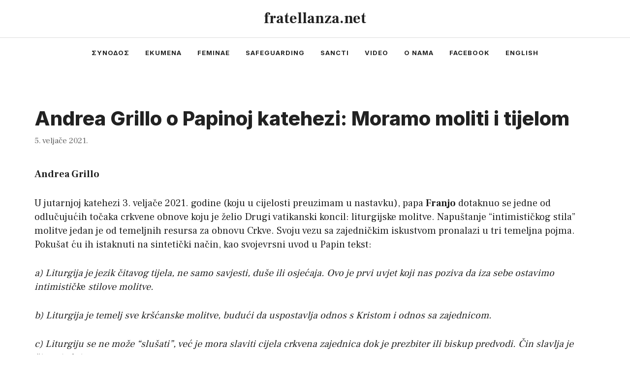

--- FILE ---
content_type: text/html; charset=UTF-8
request_url: http://fratellanza.net/andrea-grillo-o-papinoj-katehezi-moramo-moliti-i-tijelom/
body_size: 56916
content:
<!DOCTYPE html>
<html dir="ltr" lang="hr"
	prefix="og: https://ogp.me/ns#" >
<head>
	<meta charset="UTF-8">
	<title>Andrea Grillo o Papinoj katehezi: Moramo moliti i tijelom - fratellanza.net</title>
<style>
#wpadminbar #wp-admin-bar-wsm_free_top_button .ab-icon:before {
	content: "\f239";
	color: #FF9800;
	top: 3px;
}
</style>
		<!-- All in One SEO 4.3.7 - aioseo.com -->
		<meta name="description" content="Napuštanje &quot;intimističkog stila&quot; molitve jedan je od temeljnih resursa za obnovu Crkve." />
		<meta name="robots" content="max-image-preview:large" />
		<link rel="canonical" href="http://fratellanza.net/andrea-grillo-o-papinoj-katehezi-moramo-moliti-i-tijelom/" />
		<meta name="generator" content="All in One SEO (AIOSEO) 4.3.7" />
		<meta property="og:locale" content="hr_HR" />
		<meta property="og:site_name" content="fratellanza.net -" />
		<meta property="og:type" content="article" />
		<meta property="og:title" content="Andrea Grillo o Papinoj katehezi: Moramo moliti i tijelom - fratellanza.net" />
		<meta property="og:description" content="Napuštanje &quot;intimističkog stila&quot; molitve jedan je od temeljnih resursa za obnovu Crkve." />
		<meta property="og:url" content="http://fratellanza.net/andrea-grillo-o-papinoj-katehezi-moramo-moliti-i-tijelom/" />
		<meta property="article:published_time" content="2021-02-05T13:40:38+00:00" />
		<meta property="article:modified_time" content="2024-05-13T18:47:02+00:00" />
		<meta property="article:publisher" content="https://facebook.com/fratellanza.net" />
		<meta name="twitter:card" content="summary_large_image" />
		<meta name="twitter:site" content="@fratellanza.net" />
		<meta name="twitter:title" content="Andrea Grillo o Papinoj katehezi: Moramo moliti i tijelom - fratellanza.net" />
		<meta name="twitter:description" content="Napuštanje &quot;intimističkog stila&quot; molitve jedan je od temeljnih resursa za obnovu Crkve." />
		<meta name="twitter:creator" content="@fratellanza.net" />
		<script type="application/ld+json" class="aioseo-schema">
			{"@context":"https:\/\/schema.org","@graph":[{"@type":"BlogPosting","@id":"http:\/\/fratellanza.net\/andrea-grillo-o-papinoj-katehezi-moramo-moliti-i-tijelom\/#blogposting","name":"Andrea Grillo o Papinoj katehezi: Moramo moliti i tijelom - fratellanza.net","headline":"Andrea Grillo o Papinoj katehezi: Moramo moliti i tijelom","author":{"@id":"http:\/\/fratellanza.net\/author\/fratellanza\/#author"},"publisher":{"@id":"http:\/\/fratellanza.net\/#organization"},"image":{"@type":"ImageObject","url":"http:\/\/fratellanza.net\/wp-content\/uploads\/2023\/01\/cropped-fratellanza.net-logo-2.png","@id":"http:\/\/fratellanza.net\/#articleImage","width":512,"height":512},"datePublished":"2021-02-05T13:40:38+01:00","dateModified":"2024-05-13T18:47:02+02:00","inLanguage":"hr","mainEntityOfPage":{"@id":"http:\/\/fratellanza.net\/andrea-grillo-o-papinoj-katehezi-moramo-moliti-i-tijelom\/#webpage"},"isPartOf":{"@id":"http:\/\/fratellanza.net\/andrea-grillo-o-papinoj-katehezi-moramo-moliti-i-tijelom\/#webpage"},"articleSection":"evan\u0111elje, Andrea Grillo, drugi vatikanski koncil, Molitva, Reforma"},{"@type":"BreadcrumbList","@id":"http:\/\/fratellanza.net\/andrea-grillo-o-papinoj-katehezi-moramo-moliti-i-tijelom\/#breadcrumblist","itemListElement":[{"@type":"ListItem","@id":"http:\/\/fratellanza.net\/#listItem","position":1,"item":{"@type":"WebPage","@id":"http:\/\/fratellanza.net\/","name":"Home","description":"accentus istaknuto \u03c3\u03cd\u03bd\u03bf\u03b4\u03bf\u03c2 sinoda o sinodalnosti feminae \u017eene - crkva - svijet Ako ste protiv onih koji \u010dine zlostavljanja ili ih prikrivaju, zata\u0161kavaju, onda smo potpuno na istoj strani. Mo\u017eemo biti saveznici, a ne neprijatelji. Pomo\u0107i \u0107emo vam da prona\u0111ete trule jabuke i savladate otpor kako biste ih dr\u017eali podalje od zdravih. Ali ako se","url":"http:\/\/fratellanza.net\/"},"nextItem":"http:\/\/fratellanza.net\/andrea-grillo-o-papinoj-katehezi-moramo-moliti-i-tijelom\/#listItem"},{"@type":"ListItem","@id":"http:\/\/fratellanza.net\/andrea-grillo-o-papinoj-katehezi-moramo-moliti-i-tijelom\/#listItem","position":2,"item":{"@type":"WebPage","@id":"http:\/\/fratellanza.net\/andrea-grillo-o-papinoj-katehezi-moramo-moliti-i-tijelom\/","name":"Andrea Grillo o Papinoj katehezi: Moramo moliti i tijelom","description":"Napu\u0161tanje \"intimisti\u010dkog stila\" molitve jedan je od temeljnih resursa za obnovu Crkve.","url":"http:\/\/fratellanza.net\/andrea-grillo-o-papinoj-katehezi-moramo-moliti-i-tijelom\/"},"previousItem":"http:\/\/fratellanza.net\/#listItem"}]},{"@type":"Organization","@id":"http:\/\/fratellanza.net\/#organization","name":"fratellanza.net","url":"http:\/\/fratellanza.net\/","logo":{"@type":"ImageObject","url":"http:\/\/fratellanza.net\/wp-content\/uploads\/2023\/01\/cropped-fratellanza.net-logo-2.png","@id":"http:\/\/fratellanza.net\/#organizationLogo","width":512,"height":512},"image":{"@id":"http:\/\/fratellanza.net\/#organizationLogo"},"sameAs":["https:\/\/facebook.com\/fratellanza.net","https:\/\/twitter.com\/fratellanza.net","https:\/\/instagram.com\/fratellanza.net"]},{"@type":"Person","@id":"http:\/\/fratellanza.net\/author\/fratellanza\/#author","url":"http:\/\/fratellanza.net\/author\/fratellanza\/","name":"fratellanza","image":{"@type":"ImageObject","@id":"http:\/\/fratellanza.net\/andrea-grillo-o-papinoj-katehezi-moramo-moliti-i-tijelom\/#authorImage","url":"https:\/\/secure.gravatar.com\/avatar\/cc65f95547c1739c90654f1c93a82c393bcad5bf98122e0604c7c1718b49ce2b?s=96&d=mm&r=g","width":96,"height":96,"caption":"fratellanza"}},{"@type":"WebPage","@id":"http:\/\/fratellanza.net\/andrea-grillo-o-papinoj-katehezi-moramo-moliti-i-tijelom\/#webpage","url":"http:\/\/fratellanza.net\/andrea-grillo-o-papinoj-katehezi-moramo-moliti-i-tijelom\/","name":"Andrea Grillo o Papinoj katehezi: Moramo moliti i tijelom - fratellanza.net","description":"Napu\u0161tanje \"intimisti\u010dkog stila\" molitve jedan je od temeljnih resursa za obnovu Crkve.","inLanguage":"hr","isPartOf":{"@id":"http:\/\/fratellanza.net\/#website"},"breadcrumb":{"@id":"http:\/\/fratellanza.net\/andrea-grillo-o-papinoj-katehezi-moramo-moliti-i-tijelom\/#breadcrumblist"},"author":{"@id":"http:\/\/fratellanza.net\/author\/fratellanza\/#author"},"creator":{"@id":"http:\/\/fratellanza.net\/author\/fratellanza\/#author"},"datePublished":"2021-02-05T13:40:38+01:00","dateModified":"2024-05-13T18:47:02+02:00"},{"@type":"WebSite","@id":"http:\/\/fratellanza.net\/#website","url":"http:\/\/fratellanza.net\/","name":"fratellanza.net","inLanguage":"hr","publisher":{"@id":"http:\/\/fratellanza.net\/#organization"}}]}
		</script>
		<!-- All in One SEO -->

<meta name="viewport" content="width=device-width, initial-scale=1"><link href='https://fonts.gstatic.com' crossorigin rel='preconnect' />
<link href='https://fonts.googleapis.com' crossorigin rel='preconnect' />
<link rel="alternate" type="application/rss+xml" title="fratellanza.net &raquo; Kanal" href="http://fratellanza.net/feed/" />
<link rel="alternate" type="application/rss+xml" title="fratellanza.net &raquo; Kanal komentara" href="http://fratellanza.net/comments/feed/" />
<link rel="alternate" title="oEmbed (JSON)" type="application/json+oembed" href="http://fratellanza.net/wp-json/oembed/1.0/embed?url=http%3A%2F%2Ffratellanza.net%2Fandrea-grillo-o-papinoj-katehezi-moramo-moliti-i-tijelom%2F" />
<link rel="alternate" title="oEmbed (XML)" type="text/xml+oembed" href="http://fratellanza.net/wp-json/oembed/1.0/embed?url=http%3A%2F%2Ffratellanza.net%2Fandrea-grillo-o-papinoj-katehezi-moramo-moliti-i-tijelom%2F&#038;format=xml" />
<style id='wp-img-auto-sizes-contain-inline-css'>
img:is([sizes=auto i],[sizes^="auto," i]){contain-intrinsic-size:3000px 1500px}
/*# sourceURL=wp-img-auto-sizes-contain-inline-css */
</style>
<style id='wp-emoji-styles-inline-css'>

	img.wp-smiley, img.emoji {
		display: inline !important;
		border: none !important;
		box-shadow: none !important;
		height: 1em !important;
		width: 1em !important;
		margin: 0 0.07em !important;
		vertical-align: -0.1em !important;
		background: none !important;
		padding: 0 !important;
	}
/*# sourceURL=wp-emoji-styles-inline-css */
</style>
<style id='wp-block-library-inline-css'>
:root{--wp-block-synced-color:#7a00df;--wp-block-synced-color--rgb:122,0,223;--wp-bound-block-color:var(--wp-block-synced-color);--wp-editor-canvas-background:#ddd;--wp-admin-theme-color:#007cba;--wp-admin-theme-color--rgb:0,124,186;--wp-admin-theme-color-darker-10:#006ba1;--wp-admin-theme-color-darker-10--rgb:0,107,160.5;--wp-admin-theme-color-darker-20:#005a87;--wp-admin-theme-color-darker-20--rgb:0,90,135;--wp-admin-border-width-focus:2px}@media (min-resolution:192dpi){:root{--wp-admin-border-width-focus:1.5px}}.wp-element-button{cursor:pointer}:root .has-very-light-gray-background-color{background-color:#eee}:root .has-very-dark-gray-background-color{background-color:#313131}:root .has-very-light-gray-color{color:#eee}:root .has-very-dark-gray-color{color:#313131}:root .has-vivid-green-cyan-to-vivid-cyan-blue-gradient-background{background:linear-gradient(135deg,#00d084,#0693e3)}:root .has-purple-crush-gradient-background{background:linear-gradient(135deg,#34e2e4,#4721fb 50%,#ab1dfe)}:root .has-hazy-dawn-gradient-background{background:linear-gradient(135deg,#faaca8,#dad0ec)}:root .has-subdued-olive-gradient-background{background:linear-gradient(135deg,#fafae1,#67a671)}:root .has-atomic-cream-gradient-background{background:linear-gradient(135deg,#fdd79a,#004a59)}:root .has-nightshade-gradient-background{background:linear-gradient(135deg,#330968,#31cdcf)}:root .has-midnight-gradient-background{background:linear-gradient(135deg,#020381,#2874fc)}:root{--wp--preset--font-size--normal:16px;--wp--preset--font-size--huge:42px}.has-regular-font-size{font-size:1em}.has-larger-font-size{font-size:2.625em}.has-normal-font-size{font-size:var(--wp--preset--font-size--normal)}.has-huge-font-size{font-size:var(--wp--preset--font-size--huge)}.has-text-align-center{text-align:center}.has-text-align-left{text-align:left}.has-text-align-right{text-align:right}.has-fit-text{white-space:nowrap!important}#end-resizable-editor-section{display:none}.aligncenter{clear:both}.items-justified-left{justify-content:flex-start}.items-justified-center{justify-content:center}.items-justified-right{justify-content:flex-end}.items-justified-space-between{justify-content:space-between}.screen-reader-text{border:0;clip-path:inset(50%);height:1px;margin:-1px;overflow:hidden;padding:0;position:absolute;width:1px;word-wrap:normal!important}.screen-reader-text:focus{background-color:#ddd;clip-path:none;color:#444;display:block;font-size:1em;height:auto;left:5px;line-height:normal;padding:15px 23px 14px;text-decoration:none;top:5px;width:auto;z-index:100000}html :where(.has-border-color){border-style:solid}html :where([style*=border-top-color]){border-top-style:solid}html :where([style*=border-right-color]){border-right-style:solid}html :where([style*=border-bottom-color]){border-bottom-style:solid}html :where([style*=border-left-color]){border-left-style:solid}html :where([style*=border-width]){border-style:solid}html :where([style*=border-top-width]){border-top-style:solid}html :where([style*=border-right-width]){border-right-style:solid}html :where([style*=border-bottom-width]){border-bottom-style:solid}html :where([style*=border-left-width]){border-left-style:solid}html :where(img[class*=wp-image-]){height:auto;max-width:100%}:where(figure){margin:0 0 1em}html :where(.is-position-sticky){--wp-admin--admin-bar--position-offset:var(--wp-admin--admin-bar--height,0px)}@media screen and (max-width:600px){html :where(.is-position-sticky){--wp-admin--admin-bar--position-offset:0px}}

/*# sourceURL=wp-block-library-inline-css */
</style><style id='wp-block-paragraph-inline-css'>
.is-small-text{font-size:.875em}.is-regular-text{font-size:1em}.is-large-text{font-size:2.25em}.is-larger-text{font-size:3em}.has-drop-cap:not(:focus):first-letter{float:left;font-size:8.4em;font-style:normal;font-weight:100;line-height:.68;margin:.05em .1em 0 0;text-transform:uppercase}body.rtl .has-drop-cap:not(:focus):first-letter{float:none;margin-left:.1em}p.has-drop-cap.has-background{overflow:hidden}:root :where(p.has-background){padding:1.25em 2.375em}:where(p.has-text-color:not(.has-link-color)) a{color:inherit}p.has-text-align-left[style*="writing-mode:vertical-lr"],p.has-text-align-right[style*="writing-mode:vertical-rl"]{rotate:180deg}
/*# sourceURL=http://fratellanza.net/wp-includes/blocks/paragraph/style.min.css */
</style>
<style id='global-styles-inline-css'>
:root{--wp--preset--aspect-ratio--square: 1;--wp--preset--aspect-ratio--4-3: 4/3;--wp--preset--aspect-ratio--3-4: 3/4;--wp--preset--aspect-ratio--3-2: 3/2;--wp--preset--aspect-ratio--2-3: 2/3;--wp--preset--aspect-ratio--16-9: 16/9;--wp--preset--aspect-ratio--9-16: 9/16;--wp--preset--color--black: #000000;--wp--preset--color--cyan-bluish-gray: #abb8c3;--wp--preset--color--white: #ffffff;--wp--preset--color--pale-pink: #f78da7;--wp--preset--color--vivid-red: #cf2e2e;--wp--preset--color--luminous-vivid-orange: #ff6900;--wp--preset--color--luminous-vivid-amber: #fcb900;--wp--preset--color--light-green-cyan: #7bdcb5;--wp--preset--color--vivid-green-cyan: #00d084;--wp--preset--color--pale-cyan-blue: #8ed1fc;--wp--preset--color--vivid-cyan-blue: #0693e3;--wp--preset--color--vivid-purple: #9b51e0;--wp--preset--color--contrast: var(--contrast);--wp--preset--color--contrast-2: var(--contrast-2);--wp--preset--color--contrast-3: var(--contrast-3);--wp--preset--color--base: var(--base);--wp--preset--color--base-2: var(--base-2);--wp--preset--color--base-3: var(--base-3);--wp--preset--color--accent: var(--accent);--wp--preset--gradient--vivid-cyan-blue-to-vivid-purple: linear-gradient(135deg,rgb(6,147,227) 0%,rgb(155,81,224) 100%);--wp--preset--gradient--light-green-cyan-to-vivid-green-cyan: linear-gradient(135deg,rgb(122,220,180) 0%,rgb(0,208,130) 100%);--wp--preset--gradient--luminous-vivid-amber-to-luminous-vivid-orange: linear-gradient(135deg,rgb(252,185,0) 0%,rgb(255,105,0) 100%);--wp--preset--gradient--luminous-vivid-orange-to-vivid-red: linear-gradient(135deg,rgb(255,105,0) 0%,rgb(207,46,46) 100%);--wp--preset--gradient--very-light-gray-to-cyan-bluish-gray: linear-gradient(135deg,rgb(238,238,238) 0%,rgb(169,184,195) 100%);--wp--preset--gradient--cool-to-warm-spectrum: linear-gradient(135deg,rgb(74,234,220) 0%,rgb(151,120,209) 20%,rgb(207,42,186) 40%,rgb(238,44,130) 60%,rgb(251,105,98) 80%,rgb(254,248,76) 100%);--wp--preset--gradient--blush-light-purple: linear-gradient(135deg,rgb(255,206,236) 0%,rgb(152,150,240) 100%);--wp--preset--gradient--blush-bordeaux: linear-gradient(135deg,rgb(254,205,165) 0%,rgb(254,45,45) 50%,rgb(107,0,62) 100%);--wp--preset--gradient--luminous-dusk: linear-gradient(135deg,rgb(255,203,112) 0%,rgb(199,81,192) 50%,rgb(65,88,208) 100%);--wp--preset--gradient--pale-ocean: linear-gradient(135deg,rgb(255,245,203) 0%,rgb(182,227,212) 50%,rgb(51,167,181) 100%);--wp--preset--gradient--electric-grass: linear-gradient(135deg,rgb(202,248,128) 0%,rgb(113,206,126) 100%);--wp--preset--gradient--midnight: linear-gradient(135deg,rgb(2,3,129) 0%,rgb(40,116,252) 100%);--wp--preset--font-size--small: 13px;--wp--preset--font-size--medium: 20px;--wp--preset--font-size--large: 36px;--wp--preset--font-size--x-large: 42px;--wp--preset--spacing--20: 0.44rem;--wp--preset--spacing--30: 0.67rem;--wp--preset--spacing--40: 1rem;--wp--preset--spacing--50: 1.5rem;--wp--preset--spacing--60: 2.25rem;--wp--preset--spacing--70: 3.38rem;--wp--preset--spacing--80: 5.06rem;--wp--preset--shadow--natural: 6px 6px 9px rgba(0, 0, 0, 0.2);--wp--preset--shadow--deep: 12px 12px 50px rgba(0, 0, 0, 0.4);--wp--preset--shadow--sharp: 6px 6px 0px rgba(0, 0, 0, 0.2);--wp--preset--shadow--outlined: 6px 6px 0px -3px rgb(255, 255, 255), 6px 6px rgb(0, 0, 0);--wp--preset--shadow--crisp: 6px 6px 0px rgb(0, 0, 0);}:where(.is-layout-flex){gap: 0.5em;}:where(.is-layout-grid){gap: 0.5em;}body .is-layout-flex{display: flex;}.is-layout-flex{flex-wrap: wrap;align-items: center;}.is-layout-flex > :is(*, div){margin: 0;}body .is-layout-grid{display: grid;}.is-layout-grid > :is(*, div){margin: 0;}:where(.wp-block-columns.is-layout-flex){gap: 2em;}:where(.wp-block-columns.is-layout-grid){gap: 2em;}:where(.wp-block-post-template.is-layout-flex){gap: 1.25em;}:where(.wp-block-post-template.is-layout-grid){gap: 1.25em;}.has-black-color{color: var(--wp--preset--color--black) !important;}.has-cyan-bluish-gray-color{color: var(--wp--preset--color--cyan-bluish-gray) !important;}.has-white-color{color: var(--wp--preset--color--white) !important;}.has-pale-pink-color{color: var(--wp--preset--color--pale-pink) !important;}.has-vivid-red-color{color: var(--wp--preset--color--vivid-red) !important;}.has-luminous-vivid-orange-color{color: var(--wp--preset--color--luminous-vivid-orange) !important;}.has-luminous-vivid-amber-color{color: var(--wp--preset--color--luminous-vivid-amber) !important;}.has-light-green-cyan-color{color: var(--wp--preset--color--light-green-cyan) !important;}.has-vivid-green-cyan-color{color: var(--wp--preset--color--vivid-green-cyan) !important;}.has-pale-cyan-blue-color{color: var(--wp--preset--color--pale-cyan-blue) !important;}.has-vivid-cyan-blue-color{color: var(--wp--preset--color--vivid-cyan-blue) !important;}.has-vivid-purple-color{color: var(--wp--preset--color--vivid-purple) !important;}.has-black-background-color{background-color: var(--wp--preset--color--black) !important;}.has-cyan-bluish-gray-background-color{background-color: var(--wp--preset--color--cyan-bluish-gray) !important;}.has-white-background-color{background-color: var(--wp--preset--color--white) !important;}.has-pale-pink-background-color{background-color: var(--wp--preset--color--pale-pink) !important;}.has-vivid-red-background-color{background-color: var(--wp--preset--color--vivid-red) !important;}.has-luminous-vivid-orange-background-color{background-color: var(--wp--preset--color--luminous-vivid-orange) !important;}.has-luminous-vivid-amber-background-color{background-color: var(--wp--preset--color--luminous-vivid-amber) !important;}.has-light-green-cyan-background-color{background-color: var(--wp--preset--color--light-green-cyan) !important;}.has-vivid-green-cyan-background-color{background-color: var(--wp--preset--color--vivid-green-cyan) !important;}.has-pale-cyan-blue-background-color{background-color: var(--wp--preset--color--pale-cyan-blue) !important;}.has-vivid-cyan-blue-background-color{background-color: var(--wp--preset--color--vivid-cyan-blue) !important;}.has-vivid-purple-background-color{background-color: var(--wp--preset--color--vivid-purple) !important;}.has-black-border-color{border-color: var(--wp--preset--color--black) !important;}.has-cyan-bluish-gray-border-color{border-color: var(--wp--preset--color--cyan-bluish-gray) !important;}.has-white-border-color{border-color: var(--wp--preset--color--white) !important;}.has-pale-pink-border-color{border-color: var(--wp--preset--color--pale-pink) !important;}.has-vivid-red-border-color{border-color: var(--wp--preset--color--vivid-red) !important;}.has-luminous-vivid-orange-border-color{border-color: var(--wp--preset--color--luminous-vivid-orange) !important;}.has-luminous-vivid-amber-border-color{border-color: var(--wp--preset--color--luminous-vivid-amber) !important;}.has-light-green-cyan-border-color{border-color: var(--wp--preset--color--light-green-cyan) !important;}.has-vivid-green-cyan-border-color{border-color: var(--wp--preset--color--vivid-green-cyan) !important;}.has-pale-cyan-blue-border-color{border-color: var(--wp--preset--color--pale-cyan-blue) !important;}.has-vivid-cyan-blue-border-color{border-color: var(--wp--preset--color--vivid-cyan-blue) !important;}.has-vivid-purple-border-color{border-color: var(--wp--preset--color--vivid-purple) !important;}.has-vivid-cyan-blue-to-vivid-purple-gradient-background{background: var(--wp--preset--gradient--vivid-cyan-blue-to-vivid-purple) !important;}.has-light-green-cyan-to-vivid-green-cyan-gradient-background{background: var(--wp--preset--gradient--light-green-cyan-to-vivid-green-cyan) !important;}.has-luminous-vivid-amber-to-luminous-vivid-orange-gradient-background{background: var(--wp--preset--gradient--luminous-vivid-amber-to-luminous-vivid-orange) !important;}.has-luminous-vivid-orange-to-vivid-red-gradient-background{background: var(--wp--preset--gradient--luminous-vivid-orange-to-vivid-red) !important;}.has-very-light-gray-to-cyan-bluish-gray-gradient-background{background: var(--wp--preset--gradient--very-light-gray-to-cyan-bluish-gray) !important;}.has-cool-to-warm-spectrum-gradient-background{background: var(--wp--preset--gradient--cool-to-warm-spectrum) !important;}.has-blush-light-purple-gradient-background{background: var(--wp--preset--gradient--blush-light-purple) !important;}.has-blush-bordeaux-gradient-background{background: var(--wp--preset--gradient--blush-bordeaux) !important;}.has-luminous-dusk-gradient-background{background: var(--wp--preset--gradient--luminous-dusk) !important;}.has-pale-ocean-gradient-background{background: var(--wp--preset--gradient--pale-ocean) !important;}.has-electric-grass-gradient-background{background: var(--wp--preset--gradient--electric-grass) !important;}.has-midnight-gradient-background{background: var(--wp--preset--gradient--midnight) !important;}.has-small-font-size{font-size: var(--wp--preset--font-size--small) !important;}.has-medium-font-size{font-size: var(--wp--preset--font-size--medium) !important;}.has-large-font-size{font-size: var(--wp--preset--font-size--large) !important;}.has-x-large-font-size{font-size: var(--wp--preset--font-size--x-large) !important;}
/*# sourceURL=global-styles-inline-css */
</style>

<style id='classic-theme-styles-inline-css'>
/*! This file is auto-generated */
.wp-block-button__link{color:#fff;background-color:#32373c;border-radius:9999px;box-shadow:none;text-decoration:none;padding:calc(.667em + 2px) calc(1.333em + 2px);font-size:1.125em}.wp-block-file__button{background:#32373c;color:#fff;text-decoration:none}
/*# sourceURL=/wp-includes/css/classic-themes.min.css */
</style>
<link rel='stylesheet' id='super-rss-reader-css' href='http://fratellanza.net/wp-content/plugins/super-rss-reader/public/css/style.min.css?ver=4.9' media='all' />
<link rel='stylesheet' id='wsm-style-css' href='http://fratellanza.net/wp-content/plugins/wp-stats-manager/css/style.css?ver=1.2' media='all' />
<link rel='stylesheet' id='generate-style-css' href='http://fratellanza.net/wp-content/themes/generatepress/assets/css/main.min.css?ver=3.2.4' media='all' />
<style id='generate-style-inline-css'>
.is-right-sidebar{width:30%;}.is-left-sidebar{width:30%;}.site-content .content-area{width:100%;}@media (max-width: 768px){.main-navigation .menu-toggle,.sidebar-nav-mobile:not(#sticky-placeholder){display:block;}.main-navigation ul,.gen-sidebar-nav,.main-navigation:not(.slideout-navigation):not(.toggled) .main-nav > ul,.has-inline-mobile-toggle #site-navigation .inside-navigation > *:not(.navigation-search):not(.main-nav){display:none;}.nav-align-right .inside-navigation,.nav-align-center .inside-navigation{justify-content:space-between;}}
.dynamic-author-image-rounded{border-radius:100%;}.dynamic-featured-image, .dynamic-author-image{vertical-align:middle;}.one-container.blog .dynamic-content-template:not(:last-child), .one-container.archive .dynamic-content-template:not(:last-child){padding-bottom:0px;}.dynamic-entry-excerpt > p:last-child{margin-bottom:0px;}
/*# sourceURL=generate-style-inline-css */
</style>
<link rel='stylesheet' id='generate-google-fonts-css' href='https://fonts.googleapis.com/css?family=Frank+Ruhl+Libre%3A300%2Cregular%2C500%2C700%2C900%7CInter%3A100%2C200%2C300%2Cregular%2C500%2C600%2C700%2C800%2C900&#038;display=swap&#038;ver=3.2.4' media='all' />
<link rel='stylesheet' id='generatepress-dynamic-css' href='http://fratellanza.net/wp-content/uploads/generatepress/style.min.css?ver=1745861015' media='all' />
<link rel='stylesheet' id='generate-blog-columns-css' href='http://fratellanza.net/wp-content/plugins/gp-premium/blog/functions/css/columns.min.css?ver=2.3.1' media='all' />
<link rel='stylesheet' id='generate-offside-css' href='http://fratellanza.net/wp-content/plugins/gp-premium/menu-plus/functions/css/offside.min.css?ver=2.3.1' media='all' />
<style id='generate-offside-inline-css'>
:root{--gp-slideout-width:265px;}.slideout-navigation.main-navigation{background-color:var(--base-3);}.slideout-navigation.main-navigation .main-nav ul li a{color:var(--contrast);}.slideout-navigation.main-navigation .main-nav ul li:not([class*="current-menu-"]):hover > a, .slideout-navigation.main-navigation .main-nav ul li:not([class*="current-menu-"]):focus > a, .slideout-navigation.main-navigation .main-nav ul li.sfHover:not([class*="current-menu-"]) > a{color:var(--contrast-2);background-color:var(--base-2);}.slideout-navigation.main-navigation .main-nav ul li[class*="current-menu-"] > a{color:var(--contrast);background-color:var(--base-3);}.slideout-navigation, .slideout-navigation a{color:var(--contrast);}.slideout-navigation button.slideout-exit{color:var(--contrast);padding-left:16px;padding-right:16px;}.slide-opened nav.toggled .menu-toggle:before{display:none;}@media (max-width: 768px){.menu-bar-item.slideout-toggle{display:none;}}
/*# sourceURL=generate-offside-inline-css */
</style>
<link rel='stylesheet' id='generate-navigation-branding-css' href='http://fratellanza.net/wp-content/plugins/gp-premium/menu-plus/functions/css/navigation-branding-flex.min.css?ver=2.3.1' media='all' />
<style id='generate-navigation-branding-inline-css'>
@media (max-width: 768px){.site-header, #site-navigation, #sticky-navigation{display:none !important;opacity:0.0;}#mobile-header{display:block !important;width:100% !important;}#mobile-header .main-nav > ul{display:none;}#mobile-header.toggled .main-nav > ul, #mobile-header .menu-toggle, #mobile-header .mobile-bar-items{display:block;}#mobile-header .main-nav{-ms-flex:0 0 100%;flex:0 0 100%;-webkit-box-ordinal-group:5;-ms-flex-order:4;order:4;}.navigation-branding .main-title a, .navigation-branding .main-title a:hover, .navigation-branding .main-title a:visited{color:var(--contrast);}}.main-navigation.has-branding .inside-navigation.grid-container, .main-navigation.has-branding.grid-container .inside-navigation:not(.grid-container){padding:0px 50px 0px 30px;}.main-navigation.has-branding:not(.grid-container) .inside-navigation:not(.grid-container) .navigation-branding{margin-left:10px;}.navigation-branding img, .site-logo.mobile-header-logo img{height:60px;width:auto;}.navigation-branding .main-title{line-height:60px;}@media (max-width: 768px){.main-navigation.has-branding.nav-align-center .menu-bar-items, .main-navigation.has-sticky-branding.navigation-stick.nav-align-center .menu-bar-items{margin-left:auto;}.navigation-branding{margin-right:auto;margin-left:10px;}.navigation-branding .main-title, .mobile-header-navigation .site-logo{margin-left:10px;}.main-navigation.has-branding .inside-navigation.grid-container{padding:0px;}}
/*# sourceURL=generate-navigation-branding-inline-css */
</style>
<script src="http://fratellanza.net/wp-includes/js/jquery/jquery.min.js?ver=3.7.1" id="jquery-core-js"></script>
<script src="http://fratellanza.net/wp-includes/js/jquery/jquery-migrate.min.js?ver=3.4.1" id="jquery-migrate-js"></script>
<script src="http://fratellanza.net/wp-content/plugins/super-rss-reader/public/js/jquery.easy-ticker.min.js?ver=4.9" id="jquery-easy-ticker-js"></script>
<script src="http://fratellanza.net/wp-content/plugins/super-rss-reader/public/js/script.min.js?ver=4.9" id="super-rss-reader-js"></script>
<link rel="https://api.w.org/" href="http://fratellanza.net/wp-json/" /><link rel="alternate" title="JSON" type="application/json" href="http://fratellanza.net/wp-json/wp/v2/posts/8589" /><link rel="EditURI" type="application/rsd+xml" title="RSD" href="http://fratellanza.net/xmlrpc.php?rsd" />
<meta name="generator" content="WordPress 6.9" />
<link rel='shortlink' href='http://fratellanza.net/?p=8589' />
<style type="text/css">
.feedzy-rss-link-icon:after {
	content: url("http://fratellanza.net/wp-content/plugins/feedzy-rss-feeds/img/external-link.png");
	margin-left: 3px;
}
</style>
			   
    <!-- Wordpress Stats Manager -->
    <script type="text/javascript">
          var _wsm = _wsm || [];
           _wsm.push(['trackPageView']);
           _wsm.push(['enableLinkTracking']);
           _wsm.push(['enableHeartBeatTimer']);
          (function() {
            var u="http://fratellanza.net/wp-content/plugins/wp-stats-manager/";
            _wsm.push(['setUrlReferrer', ""]);
            _wsm.push(['setTrackerUrl',"http://fratellanza.net/?wmcAction=wmcTrack"]);
            _wsm.push(['setSiteId', "1"]);
            _wsm.push(['setPageId', "8589"]);
            _wsm.push(['setWpUserId', "0"]);           
            var d=document, g=d.createElement('script'), s=d.getElementsByTagName('script')[0];
            g.type='text/javascript'; g.async=true; g.defer=true; g.src=u+'js/wsm_new.js'; s.parentNode.insertBefore(g,s);
          })();
    </script>
    <!-- End Wordpress Stats Manager Code -->
      <link rel="icon" href="http://fratellanza.net/wp-content/uploads/2023/01/cropped-fratellanza.net-logo-2-32x32.png" sizes="32x32" />
<link rel="icon" href="http://fratellanza.net/wp-content/uploads/2023/01/cropped-fratellanza.net-logo-2-192x192.png" sizes="192x192" />
<link rel="apple-touch-icon" href="http://fratellanza.net/wp-content/uploads/2023/01/cropped-fratellanza.net-logo-2-180x180.png" />
<meta name="msapplication-TileImage" content="http://fratellanza.net/wp-content/uploads/2023/01/cropped-fratellanza.net-logo-2-270x270.png" />
		<style id="wp-custom-css">
			/* GeneratePress Site CSS */ /* grey line under navigation */
.site-header {
	border-bottom: 1px solid #dddddd;
}

/* makes featured article section full width */
.generate-columns-container .featured-column {
	width: 100%;
}

/* blockquote style */
blockquote {
  font-size: 22px;
  color: #666666;
  border-left: 2px solid #745acc;
  margin: 40px;
  padding: 0px 20px 0px 30px;
}

/* blockquote space below quote */
blockquote p {
  margin-bottom: 5px;
}

/* blockquote name text */
cite {
  font-size: 19px;
}
 /* End GeneratePress Site CSS */
.dodatni-tekst a {
    color: #09669f;
}		</style>
		</head>

<body class="wp-singular post-template-default single single-post postid-8589 single-format-standard wp-embed-responsive wp-theme-generatepress post-image-above-header post-image-aligned-center slideout-enabled slideout-mobile sticky-menu-fade mobile-header no-sidebar nav-below-header separate-containers header-aligned-center dropdown-hover" itemtype="https://schema.org/Blog" itemscope>
	<a class="screen-reader-text skip-link" href="#content" title="Preskoči na sadržaj">Preskoči na sadržaj</a>		<header class="site-header" id="masthead" aria-label="Site"  itemtype="https://schema.org/WPHeader" itemscope>
			<div class="inside-header">
				<div class="site-branding">
						<p class="main-title" itemprop="headline">
					<a href="http://fratellanza.net/" rel="home">
						fratellanza.net
					</a>
				</p>
						
					</div>			</div>
		</header>
				<nav id="mobile-header" itemtype="https://schema.org/SiteNavigationElement" itemscope class="main-navigation mobile-header-navigation has-branding">
			<div class="inside-navigation grid-container grid-parent">
				<div class="navigation-branding"><p class="main-title" itemprop="headline">
							<a href="http://fratellanza.net/" rel="home">
								fratellanza.net
							</a>
						</p></div>					<button class="menu-toggle" aria-controls="mobile-menu" aria-expanded="false">
						<span class="gp-icon icon-menu-bars"><svg viewBox="0 0 512 512" aria-hidden="true" xmlns="http://www.w3.org/2000/svg" width="1em" height="1em"><path d="M0 96c0-13.255 10.745-24 24-24h464c13.255 0 24 10.745 24 24s-10.745 24-24 24H24c-13.255 0-24-10.745-24-24zm0 160c0-13.255 10.745-24 24-24h464c13.255 0 24 10.745 24 24s-10.745 24-24 24H24c-13.255 0-24-10.745-24-24zm0 160c0-13.255 10.745-24 24-24h464c13.255 0 24 10.745 24 24s-10.745 24-24 24H24c-13.255 0-24-10.745-24-24z" /></svg><svg viewBox="0 0 512 512" aria-hidden="true" xmlns="http://www.w3.org/2000/svg" width="1em" height="1em"><path d="M71.029 71.029c9.373-9.372 24.569-9.372 33.942 0L256 222.059l151.029-151.03c9.373-9.372 24.569-9.372 33.942 0 9.372 9.373 9.372 24.569 0 33.942L289.941 256l151.03 151.029c9.372 9.373 9.372 24.569 0 33.942-9.373 9.372-24.569 9.372-33.942 0L256 289.941l-151.029 151.03c-9.373 9.372-24.569 9.372-33.942 0-9.372-9.373-9.372-24.569 0-33.942L222.059 256 71.029 104.971c-9.372-9.373-9.372-24.569 0-33.942z" /></svg></span><span class="mobile-menu">Teme</span>					</button>
					<div id="mobile-menu" class="main-nav"><ul id="menu-primary" class=" menu sf-menu"><li id="menu-item-22926" class="menu-item menu-item-type-taxonomy menu-item-object-category menu-item-22926"><a href="http://fratellanza.net/category/sinoda/">συνοδος</a></li>
<li id="menu-item-22860" class="menu-item menu-item-type-taxonomy menu-item-object-category menu-item-22860"><a href="http://fratellanza.net/category/ekumena/">ekumena</a></li>
<li id="menu-item-22780" class="menu-item menu-item-type-taxonomy menu-item-object-category menu-item-22780"><a href="http://fratellanza.net/category/feminae/">feminae</a></li>
<li id="menu-item-23319" class="menu-item menu-item-type-taxonomy menu-item-object-category menu-item-23319"><a href="http://fratellanza.net/category/safeguarding/">safeguarding</a></li>
<li id="menu-item-26413" class="menu-item menu-item-type-taxonomy menu-item-object-category menu-item-26413"><a href="http://fratellanza.net/category/sancti/">sancti</a></li>
<li id="menu-item-16346" class="menu-item menu-item-type-taxonomy menu-item-object-post_tag menu-item-16346"><a href="http://fratellanza.net/tag/video/">video</a></li>
<li id="menu-item-9128" class="menu-item menu-item-type-post_type menu-item-object-page menu-item-9128"><a href="http://fratellanza.net/contact/">o nama</a></li>
<li id="menu-item-20338" class="menu-item menu-item-type-custom menu-item-object-custom menu-item-20338"><a href="https://www.facebook.com/fratellanzaumana">facebook</a></li>
<li id="menu-item-26582" class="menu-item menu-item-type-custom menu-item-object-custom menu-item-26582"><a href="http://fratellanza.net/news/">english</a></li>
</ul></div>			</div><!-- .inside-navigation -->
		</nav><!-- #site-navigation -->
				<nav class="main-navigation nav-align-center sub-menu-right" id="site-navigation" aria-label="Primary"  itemtype="https://schema.org/SiteNavigationElement" itemscope>
			<div class="inside-navigation grid-container">
								<button class="menu-toggle" aria-controls="generate-slideout-menu" aria-expanded="false">
					<span class="gp-icon icon-menu-bars"><svg viewBox="0 0 512 512" aria-hidden="true" xmlns="http://www.w3.org/2000/svg" width="1em" height="1em"><path d="M0 96c0-13.255 10.745-24 24-24h464c13.255 0 24 10.745 24 24s-10.745 24-24 24H24c-13.255 0-24-10.745-24-24zm0 160c0-13.255 10.745-24 24-24h464c13.255 0 24 10.745 24 24s-10.745 24-24 24H24c-13.255 0-24-10.745-24-24zm0 160c0-13.255 10.745-24 24-24h464c13.255 0 24 10.745 24 24s-10.745 24-24 24H24c-13.255 0-24-10.745-24-24z" /></svg><svg viewBox="0 0 512 512" aria-hidden="true" xmlns="http://www.w3.org/2000/svg" width="1em" height="1em"><path d="M71.029 71.029c9.373-9.372 24.569-9.372 33.942 0L256 222.059l151.029-151.03c9.373-9.372 24.569-9.372 33.942 0 9.372 9.373 9.372 24.569 0 33.942L289.941 256l151.03 151.029c9.372 9.373 9.372 24.569 0 33.942-9.373 9.372-24.569 9.372-33.942 0L256 289.941l-151.029 151.03c-9.373 9.372-24.569 9.372-33.942 0-9.372-9.373-9.372-24.569 0-33.942L222.059 256 71.029 104.971c-9.372-9.373-9.372-24.569 0-33.942z" /></svg></span><span class="mobile-menu">Teme</span>				</button>
				<div id="primary-menu" class="main-nav"><ul id="menu-primary-1" class=" menu sf-menu"><li class="menu-item menu-item-type-taxonomy menu-item-object-category menu-item-22926"><a href="http://fratellanza.net/category/sinoda/">συνοδος</a></li>
<li class="menu-item menu-item-type-taxonomy menu-item-object-category menu-item-22860"><a href="http://fratellanza.net/category/ekumena/">ekumena</a></li>
<li class="menu-item menu-item-type-taxonomy menu-item-object-category menu-item-22780"><a href="http://fratellanza.net/category/feminae/">feminae</a></li>
<li class="menu-item menu-item-type-taxonomy menu-item-object-category menu-item-23319"><a href="http://fratellanza.net/category/safeguarding/">safeguarding</a></li>
<li class="menu-item menu-item-type-taxonomy menu-item-object-category menu-item-26413"><a href="http://fratellanza.net/category/sancti/">sancti</a></li>
<li class="menu-item menu-item-type-taxonomy menu-item-object-post_tag menu-item-16346"><a href="http://fratellanza.net/tag/video/">video</a></li>
<li class="menu-item menu-item-type-post_type menu-item-object-page menu-item-9128"><a href="http://fratellanza.net/contact/">o nama</a></li>
<li class="menu-item menu-item-type-custom menu-item-object-custom menu-item-20338"><a href="https://www.facebook.com/fratellanzaumana">facebook</a></li>
<li class="menu-item menu-item-type-custom menu-item-object-custom menu-item-26582"><a href="http://fratellanza.net/news/">english</a></li>
</ul></div>			</div>
		</nav>
		
	<div class="site grid-container container hfeed" id="page">
				<div class="site-content" id="content">
			
	<div class="content-area" id="primary">
		<main class="site-main" id="main">
			
<article id="post-8589" class="post-8589 post type-post status-publish format-standard hentry category-evandelje tag-andrea-grillo tag-drugi-vatikanski-koncil tag-molitva tag-reforma infinite-scroll-item" itemtype="https://schema.org/CreativeWork" itemscope>
	<div class="inside-article">
					<header class="entry-header" aria-label="Sadržaj">
				<h1 class="entry-title" itemprop="headline">Andrea Grillo o Papinoj katehezi: Moramo moliti i tijelom</h1>		<div class="entry-meta">
			<span class="posted-on"><time class="updated" datetime="2024-05-13T20:47:02+02:00" itemprop="dateModified">13. svibnja 2024.</time><time class="entry-date published" datetime="2021-02-05T14:40:38+01:00" itemprop="datePublished">5. veljače 2021.</time></span> 		</div>
					</header>
			
		<div class="entry-content" itemprop="text">
			
<p><strong>Andrea Grillo</strong></p>



<p style="line-height:1.4">U jutarnjoj katehezi 3. veljače 2021. godine (koju u cijelosti preuzimam u nastavku), papa <strong>Franjo</strong> dotaknuo se jedne od odlučujućih točaka crkvene obnove koju je želio Drugi vatikanski koncil: liturgijske molitve. Napuštanje &#8220;intimističkog stila&#8221; molitve jedan je od temeljnih resursa za obnovu Crkve. Svoju vezu sa zajedničkim iskustvom pronalazi u tri temeljna pojma. Pokušat ću ih istaknuti na sintetički način, kao svojevrsni uvod u Papin tekst:</p>



<p style="line-height:1.4"><em>a) Liturgija je jezik čitavog tijela, ne samo savjesti, duše ili osjećaja. Ovo je prvi uvjet koji nas poziva da iza sebe ostavimo <em>intimističk</em></em>e<em> stilove molitve.</em></p>



<p style="line-height:1.4"><em>b) Liturgija je temelj sve kršćanske molitve, budući da uspostavlja odnos s Kristom i odnos sa zajednicom.</em></p>



<p style="line-height:1.4"><em>c) Liturgiju se ne može &#8220;slušati&#8221;, već je mora slaviti cijela crkvena zajednica dok je prezbiter ili biskup predvodi. Čin slavlja je čin zajednice.</em></p>



<p style="line-height:1.4"><em>Ove tri jednostavne afirmacije, ovako poredane, otvorene su za ponovno razumijevanje liturgijske reforme kao instrumenta koji omogućuje istinsku reformu Crkve. Samo jasan prijem ove reforme omogućuje Crkvi da se preda svom Gospodinu i da &#8220;izađe iz sebe&#8221;. Prepoznati napredak postignut u posljednjih 60 godina znači <em>također</em></em> <em>naglasiti koliko još treba hoditi da bi se izašlo iz tromosti &#8220;<em>intimističk</em>ih&#8221; i &#8220;individualističkih&#8221; oblika crkvene molitve.</em></p>



<p style="line-height:1.4">Evo teksta papine Kateheze:</p>



<p style="line-height:1.4">U povijesti Crkve više je puta zabilježena napast prakticiranja intimističkog kršćanstva koje ne priznaje javnim bogoslužnim obredima njihovu duhovnu važnost. Često se iza te težnje krila tobožnja veća čistoća pobožnosti koja ne ovisi o izvanjskim slavljima, smatrajući ih nepotrebnim i štetnim balastom. U središtu tih kritikâ, pokazalo se na kraju, nije neki posebni obredni oblik, ili neki način slavljenja, nego sama liturgija, liturgijski oblik moljenja.</p>



<p style="line-height:1.4">Naime, u Crkvi se mogu pronaći stanoviti oblici duhovnosti u kojima se nije znalo na prikladan način integrirati liturgijski moment. Mnogi vjernici, premda su često sudjelovali na obredima, posebno na nedjeljnoj misi, crpili su snagu za svoju vjeru i svoj duhovni život iz drugih izvora, točnije iz nekih vrsta pobožnosti.</p>



<p style="line-height:1.4">Posljednjih je desetljeća u tome smislu učinjen veliki pomak. Konstitucija&nbsp;<em>Sacrosanctum concilium</em>&nbsp;Drugoga vatikanskog koncila predstavlja središnju točku na tome dugom putu. U njoj se na cjelovit i sustavan način potvrđuje važnost božanske liturgije za život Kristovih vjernika, koji u njoj nalaze ono objektivno posredovanje koje se zahtijeva zbog činjenice da Isus Krist nije neka ideja ili neki osjećaj, nego živa Osoba, a njegovo otajstvo povijesni događaj. Molitva Kristovih vjernika povezana je s konkretnim posredovanjima: Svetim pismom, sakramentima, liturgijskim obredima, zajednicom. U kršćanskom se životu ne zanemaruje tjelesnu ili materijalnu sferu, jer je u Isusu Kristu ona postala put spasenja. Mogli bismo reći da <strong>moramo moliti i tijelom</strong>: tijelo ulazi u molitvu.</p>



<p style="line-height:1.4">Nema, dakle, kršćanske duhovnosti koja nije ukorijenjena u slavljenju svetih otajstava. U Katekizmu čitamo: „Poslanje Krista i Duha Svetoga koje, u sakramentalnom bogoslužju Crkve, naviješta, uprisutnjuje i priopćuje otajstvo spasenja, nastavlja se u srcu koje moli“ (br. 2655). Liturgija, sama po sebi, nije samo spontana molitva, nego nešto više i prvobitnije: to je čin u kojem je ishodište cjelokupnog kršćanskog iskustva te je, prema tome, molitva također događaj, zbivanje, prisutnost, susret. To je susret s Kristom. Krist se uprisutnjuje u Duhu Svetom po sakramentalnim znakovima: to je razlog zbog kojeg mi Kristovi vjernici moramo sudjelovati u božanskim otajstvima. Kršćanstvo bez liturgije, usudio bih se čak reći, to je možda kršćanstvo bez Krista. Bez svega Krista. Čak i u najskromnijem obredu, kao što je onaj kojeg su neki kršćani slavili i slave u mjestima zatočeništva ili u potaji u nekoj od kuća tijekom progona, Krist je stvarno prisutan i daruje se svojoj braći.</p>



<p style="line-height:1.4">Upravo zbog te svoje objektivne dimenzije, liturgija traži da je se slavi sa žarom i gorljivošću, tako da se milost izlivena u obredu ne izgubi nego zahvati život svakog pojedinca. U Katekizmu se to vrlo lijepo objašnjava kada se kaže: „Molitva pounutarnjuje i usvaja bogoslužje za vrijeme i poslije njegova slavlja“ (<em>ibid.</em>). Mnoge kršćanske molitve ne potječu iz liturgije, ali sve, ako su kršćanske, pretpostavljaju liturgiju, to jest sakramentalno posredovanje Isusa Krista. Svaki put kad slavimo krštenje odnosno posvećujemo kruh i vino u euharistiji te mažemo svetim uljem nekog bolesnika, Krist je tamo! On je taj koji djeluje i prisutan je kao kad je ozdravljao nemoćne udove nekog bolesnika ili na Posljednjoj večeri predavao svoju oporuku za spas svijeta.</p>



<p style="line-height:1.4">Po molitvi svojih vjernika Isus biva prisutan u sakramentu. Ono što je izvan nas postaje dijelom nas: liturgija to izražava čak tako prirodnim gestom kao što je blagovanje. Misu se ne može samo „slušati“ te nije ispravno reći: „idem slušati misu“. Misu se ne može samo slušati, kao da smo puki promatrači nečega što promiče pred našim očima, a da u to nismo uključeni. Misu se uvijek&nbsp;<em>slavi</em>, i to ne samo svećenik koji joj predsjeda, nego svi kršćani koji je žive. A središte je Krist! Svi mi, u različitosti darova i službi, svi se pridružujemo njegovu djelovanju, jer On, Krist, vodi glavnu riječ u liturgiji.</p>



<p style="line-height:1.4">Kad su kršćani počeli sa svojim bogoslužjem, to su činili posadašnjujući Isusove geste i riječi, svjetlom i snagom Duha Svetoga, kako bi njihov život, zahvaćen tom milošću, postao duhovna žrtva prinesena Bogu. Taj je pristup bio prava „revolucija“. Sveti Pavao piše u Poslanici Rimljanima: „Zaklinjem vas, braćo, milosrđem Božjim: prikažite svoja tijela za žrtvu živu, svetu, Bogu milu – kao svoje duhovno bogoslužje“ (12, 1). Život je pozvan postati bogoštovljem, ali to se ne može dogoditi bez molitve, napose liturgijske molitve. Ova nam misao pomaže svima kad idemo na misu: idem moliti u zajednici, idem moliti s Kristom koji je prisutan. Kad idemo slaviti krštenje, na primjer, Krist je tamo, prisutan, sâm Krist krsti. „Ali, pater, to se samo tako kaže, to je puki izraz“: ne, to nije puki izraz. Krist je prisutan i u liturgiji ti moliš s Kristom koji je kraj tebe (<a href="http://www.cittadellaeditrice.com/munera/dobbiamo-pregare-anche-con-il-corpo-una-catechesi-di-francesco-03-02-2021/">cittadellaeditrice.com</a>; fratellanza.net).</p>
<div class="dodatni-tekst">Hvala što ste pročitali ovaj tekst. Ako želite pratiti slične sadržaje, pozivamo vas da zapratite naš WhatsApp kanal fratellanza.net klikom <a href="https://whatsapp.com/channel/0029VaEPRjyAu3aJTScdXo0g">OVDJE</a> ili našu Fb stranicu klikom <a href="https://www.facebook.com/fratellanzaumana">OVDJE</a>.</div>		</div>

			</div>
</article>
		</main>
	</div>

	
	</div>
</div>


<div class="site-footer">
			<footer class="site-info" aria-label="Site"  itemtype="https://schema.org/WPFooter" itemscope>
			<div class="inside-site-info grid-container">
								<div class="copyright-bar">
					© 2023 fratellanza.net. Sva prava pridržana.				</div>
			</div>
		</footer>
		</div>

		<nav id="generate-slideout-menu" class="main-navigation slideout-navigation do-overlay" itemtype="https://schema.org/SiteNavigationElement" itemscope>
			<div class="inside-navigation grid-container grid-parent">
				<button class="slideout-exit has-svg-icon"><span class="gp-icon pro-close">
				<svg viewBox="0 0 512 512" aria-hidden="true" role="img" version="1.1" xmlns="http://www.w3.org/2000/svg" xmlns:xlink="http://www.w3.org/1999/xlink" width="1em" height="1em">
					<path d="M71.029 71.029c9.373-9.372 24.569-9.372 33.942 0L256 222.059l151.029-151.03c9.373-9.372 24.569-9.372 33.942 0 9.372 9.373 9.372 24.569 0 33.942L289.941 256l151.03 151.029c9.372 9.373 9.372 24.569 0 33.942-9.373 9.372-24.569 9.372-33.942 0L256 289.941l-151.029 151.03c-9.373 9.372-24.569 9.372-33.942 0-9.372-9.373-9.372-24.569 0-33.942L222.059 256 71.029 104.971c-9.372-9.373-9.372-24.569 0-33.942z" />
				</svg>
			</span> <span class="screen-reader-text">Zatvori</span></button><div class="main-nav"><ul id="menu-primary-2" class=" slideout-menu"><li class="menu-item menu-item-type-taxonomy menu-item-object-category menu-item-22926"><a href="http://fratellanza.net/category/sinoda/">συνοδος</a></li>
<li class="menu-item menu-item-type-taxonomy menu-item-object-category menu-item-22860"><a href="http://fratellanza.net/category/ekumena/">ekumena</a></li>
<li class="menu-item menu-item-type-taxonomy menu-item-object-category menu-item-22780"><a href="http://fratellanza.net/category/feminae/">feminae</a></li>
<li class="menu-item menu-item-type-taxonomy menu-item-object-category menu-item-23319"><a href="http://fratellanza.net/category/safeguarding/">safeguarding</a></li>
<li class="menu-item menu-item-type-taxonomy menu-item-object-category menu-item-26413"><a href="http://fratellanza.net/category/sancti/">sancti</a></li>
<li class="menu-item menu-item-type-taxonomy menu-item-object-post_tag menu-item-16346"><a href="http://fratellanza.net/tag/video/">video</a></li>
<li class="menu-item menu-item-type-post_type menu-item-object-page menu-item-9128"><a href="http://fratellanza.net/contact/">o nama</a></li>
<li class="menu-item menu-item-type-custom menu-item-object-custom menu-item-20338"><a href="https://www.facebook.com/fratellanzaumana">facebook</a></li>
<li class="menu-item menu-item-type-custom menu-item-object-custom menu-item-26582"><a href="http://fratellanza.net/news/">english</a></li>
</ul></div>			</div><!-- .inside-navigation -->
		</nav><!-- #site-navigation -->

		<script type="speculationrules">
{"prefetch":[{"source":"document","where":{"and":[{"href_matches":"/*"},{"not":{"href_matches":["/wp-*.php","/wp-admin/*","/wp-content/uploads/*","/wp-content/*","/wp-content/plugins/*","/wp-content/themes/generatepress/*","/*\\?(.+)"]}},{"not":{"selector_matches":"a[rel~=\"nofollow\"]"}},{"not":{"selector_matches":".no-prefetch, .no-prefetch a"}}]},"eagerness":"conservative"}]}
</script>
<script type="text/javascript">
        jQuery(function(){
        var arrLiveStats=[];
        var WSM_PREFIX="wsm";
		
        jQuery(".if-js-closed").removeClass("if-js-closed").addClass("closed");
                var wsmFnSiteLiveStats=function(){
                           jQuery.ajax({
                               type: "POST",
                               url: wsm_ajaxObject.ajax_url,
                               data: { action: 'liveSiteStats', requests: JSON.stringify(arrLiveStats), r: Math.random() }
                           }).done(function( strResponse ) {
                                if(strResponse!="No"){
                                    arrResponse=JSON.parse(strResponse);
                                    jQuery.each(arrResponse, function(key,value){
                                    
                                        $element= document.getElementById(key);
                                        oldValue=parseInt($element.getAttribute("data-value").replace(/,/g, ""));
                                        diff=parseInt(value.replace(/,/g, ""))-oldValue;
                                        $class="";
                                        
                                        if(diff>=0){
                                            diff="+"+diff;
                                        }else{
                                            $class="wmcRedBack";
                                        }

                                        $element.setAttribute("data-value",value);
                                        $element.innerHTML=diff;
                                        jQuery("#"+key).addClass($class).show().siblings(".wsmH2Number").text(value);
                                        
                                        if(key=="SiteUserOnline")
                                        {
                                            var onlineUserCnt = arrResponse.wsmSiteUserOnline;
                                            if(jQuery("#wsmSiteUserOnline").length)
                                            {
                                                jQuery("#wsmSiteUserOnline").attr("data-value",onlineUserCnt);   jQuery("#wsmSiteUserOnline").next(".wsmH2Number").html("<a target=\"_blank\" href=\"?page=wsm_traffic&subPage=UsersOnline&subTab=summary\">"+onlineUserCnt+"</a>");
                                            }
                                        }
                                    });
                                    setTimeout(function() {
                                        jQuery.each(arrResponse, function(key,value){
                                            jQuery("#"+key).removeClass("wmcRedBack").hide();
                                        });
                                    }, 1500);
                                }
                           });
                       }
                       if(arrLiveStats.length>0){
                          setInterval(wsmFnSiteLiveStats, 10000);
                       }});
        </script><script id="generate-a11y">!function(){"use strict";if("querySelector"in document&&"addEventListener"in window){var e=document.body;e.addEventListener("mousedown",function(){e.classList.add("using-mouse")}),e.addEventListener("keydown",function(){e.classList.remove("using-mouse")})}}();</script><script id="generate-offside-js-extra">
var offSide = {"side":"left"};
//# sourceURL=generate-offside-js-extra
</script>
<script src="http://fratellanza.net/wp-content/plugins/gp-premium/menu-plus/functions/js/offside.min.js?ver=2.3.1" id="generate-offside-js"></script>
<script id="generate-menu-js-extra">
var generatepressMenu = {"toggleOpenedSubMenus":"1","openSubMenuLabel":"Open Sub-Menu","closeSubMenuLabel":"Close Sub-Menu"};
//# sourceURL=generate-menu-js-extra
</script>
<script src="http://fratellanza.net/wp-content/themes/generatepress/assets/js/menu.min.js?ver=3.2.4" id="generate-menu-js"></script>
<script id="wp-emoji-settings" type="application/json">
{"baseUrl":"https://s.w.org/images/core/emoji/17.0.2/72x72/","ext":".png","svgUrl":"https://s.w.org/images/core/emoji/17.0.2/svg/","svgExt":".svg","source":{"concatemoji":"http://fratellanza.net/wp-includes/js/wp-emoji-release.min.js?ver=6.9"}}
</script>
<script type="module">
/*! This file is auto-generated */
const a=JSON.parse(document.getElementById("wp-emoji-settings").textContent),o=(window._wpemojiSettings=a,"wpEmojiSettingsSupports"),s=["flag","emoji"];function i(e){try{var t={supportTests:e,timestamp:(new Date).valueOf()};sessionStorage.setItem(o,JSON.stringify(t))}catch(e){}}function c(e,t,n){e.clearRect(0,0,e.canvas.width,e.canvas.height),e.fillText(t,0,0);t=new Uint32Array(e.getImageData(0,0,e.canvas.width,e.canvas.height).data);e.clearRect(0,0,e.canvas.width,e.canvas.height),e.fillText(n,0,0);const a=new Uint32Array(e.getImageData(0,0,e.canvas.width,e.canvas.height).data);return t.every((e,t)=>e===a[t])}function p(e,t){e.clearRect(0,0,e.canvas.width,e.canvas.height),e.fillText(t,0,0);var n=e.getImageData(16,16,1,1);for(let e=0;e<n.data.length;e++)if(0!==n.data[e])return!1;return!0}function u(e,t,n,a){switch(t){case"flag":return n(e,"\ud83c\udff3\ufe0f\u200d\u26a7\ufe0f","\ud83c\udff3\ufe0f\u200b\u26a7\ufe0f")?!1:!n(e,"\ud83c\udde8\ud83c\uddf6","\ud83c\udde8\u200b\ud83c\uddf6")&&!n(e,"\ud83c\udff4\udb40\udc67\udb40\udc62\udb40\udc65\udb40\udc6e\udb40\udc67\udb40\udc7f","\ud83c\udff4\u200b\udb40\udc67\u200b\udb40\udc62\u200b\udb40\udc65\u200b\udb40\udc6e\u200b\udb40\udc67\u200b\udb40\udc7f");case"emoji":return!a(e,"\ud83e\u1fac8")}return!1}function f(e,t,n,a){let r;const o=(r="undefined"!=typeof WorkerGlobalScope&&self instanceof WorkerGlobalScope?new OffscreenCanvas(300,150):document.createElement("canvas")).getContext("2d",{willReadFrequently:!0}),s=(o.textBaseline="top",o.font="600 32px Arial",{});return e.forEach(e=>{s[e]=t(o,e,n,a)}),s}function r(e){var t=document.createElement("script");t.src=e,t.defer=!0,document.head.appendChild(t)}a.supports={everything:!0,everythingExceptFlag:!0},new Promise(t=>{let n=function(){try{var e=JSON.parse(sessionStorage.getItem(o));if("object"==typeof e&&"number"==typeof e.timestamp&&(new Date).valueOf()<e.timestamp+604800&&"object"==typeof e.supportTests)return e.supportTests}catch(e){}return null}();if(!n){if("undefined"!=typeof Worker&&"undefined"!=typeof OffscreenCanvas&&"undefined"!=typeof URL&&URL.createObjectURL&&"undefined"!=typeof Blob)try{var e="postMessage("+f.toString()+"("+[JSON.stringify(s),u.toString(),c.toString(),p.toString()].join(",")+"));",a=new Blob([e],{type:"text/javascript"});const r=new Worker(URL.createObjectURL(a),{name:"wpTestEmojiSupports"});return void(r.onmessage=e=>{i(n=e.data),r.terminate(),t(n)})}catch(e){}i(n=f(s,u,c,p))}t(n)}).then(e=>{for(const n in e)a.supports[n]=e[n],a.supports.everything=a.supports.everything&&a.supports[n],"flag"!==n&&(a.supports.everythingExceptFlag=a.supports.everythingExceptFlag&&a.supports[n]);var t;a.supports.everythingExceptFlag=a.supports.everythingExceptFlag&&!a.supports.flag,a.supports.everything||((t=a.source||{}).concatemoji?r(t.concatemoji):t.wpemoji&&t.twemoji&&(r(t.twemoji),r(t.wpemoji)))});
//# sourceURL=http://fratellanza.net/wp-includes/js/wp-emoji-loader.min.js
</script>

</body>
</html>
